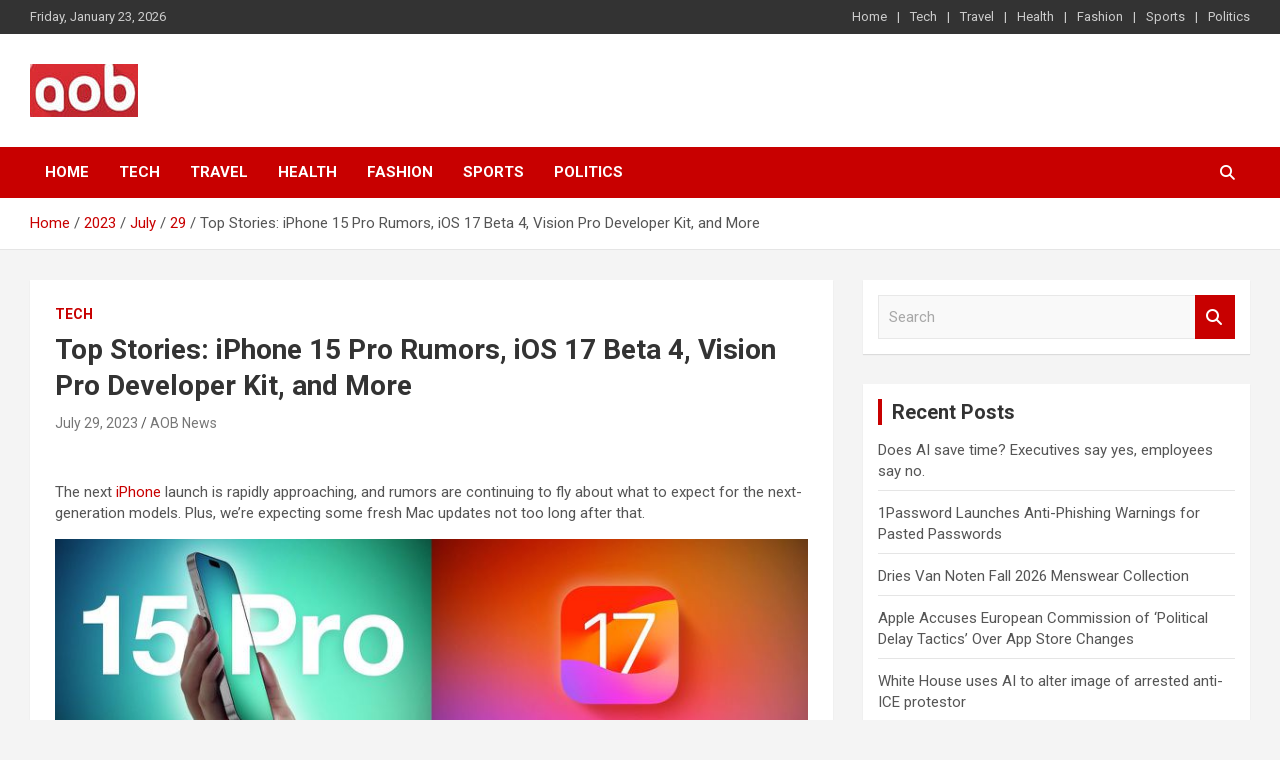

--- FILE ---
content_type: text/html; charset=UTF-8
request_url: https://www.aob-news.com/2023/07/29/top-stories-iphone-15-pro-rumors-ios-17-beta-4-vision-pro-developer-kit-and-more/
body_size: 14089
content:
 <!doctype html>
<html lang="en-US" prefix="og: https://ogp.me/ns#">
<head>
	<meta charset="UTF-8">
	<meta name="viewport" content="width=device-width, initial-scale=1, shrink-to-fit=no">
	<link rel="profile" href="https://gmpg.org/xfn/11">

	
<!-- Search Engine Optimization by Rank Math - https://rankmath.com/ -->
<title>Top Stories: iPhone 15 Pro Rumors, iOS 17 Beta 4, Vision Pro Developer Kit, and More - AOB News</title>
<meta name="description" content="The next iPhone launch is rapidly approaching, and rumors are continuing to fly about what to expect for the next-generation models. Plus, we&#039;re expecting"/>
<meta name="robots" content="follow, index, max-snippet:-1, max-video-preview:-1, max-image-preview:large"/>
<link rel="canonical" href="https://www.aob-news.com/2023/07/29/top-stories-iphone-15-pro-rumors-ios-17-beta-4-vision-pro-developer-kit-and-more/" />
<meta property="og:locale" content="en_US" />
<meta property="og:type" content="article" />
<meta property="og:title" content="Top Stories: iPhone 15 Pro Rumors, iOS 17 Beta 4, Vision Pro Developer Kit, and More - AOB News" />
<meta property="og:description" content="The next iPhone launch is rapidly approaching, and rumors are continuing to fly about what to expect for the next-generation models. Plus, we&#039;re expecting" />
<meta property="og:url" content="https://www.aob-news.com/2023/07/29/top-stories-iphone-15-pro-rumors-ios-17-beta-4-vision-pro-developer-kit-and-more/" />
<meta property="og:site_name" content="AOB News" />
<meta property="article:section" content="Tech" />
<meta property="og:image" content="https://www.aob-news.com/wp-content/uploads/2023/07/top-stories-29jul2023.jpg" />
<meta property="og:image:secure_url" content="https://www.aob-news.com/wp-content/uploads/2023/07/top-stories-29jul2023.jpg" />
<meta property="og:image:width" content="1600" />
<meta property="og:image:height" content="900" />
<meta property="og:image:alt" content="Top Stories: iPhone 15 Pro Rumors, iOS 17 Beta 4, Vision Pro Developer Kit, and More" />
<meta property="og:image:type" content="image/jpeg" />
<meta name="twitter:card" content="summary_large_image" />
<meta name="twitter:title" content="Top Stories: iPhone 15 Pro Rumors, iOS 17 Beta 4, Vision Pro Developer Kit, and More - AOB News" />
<meta name="twitter:description" content="The next iPhone launch is rapidly approaching, and rumors are continuing to fly about what to expect for the next-generation models. Plus, we&#039;re expecting" />
<meta name="twitter:image" content="https://www.aob-news.com/wp-content/uploads/2023/07/top-stories-29jul2023.jpg" />
<meta name="twitter:label1" content="Written by" />
<meta name="twitter:data1" content="AOB News" />
<meta name="twitter:label2" content="Time to read" />
<meta name="twitter:data2" content="3 minutes" />
<!-- /Rank Math WordPress SEO plugin -->

<link rel='dns-prefetch' href='//fonts.googleapis.com' />
<link rel='dns-prefetch' href='//www.googletagmanager.com' />
<link rel="alternate" type="application/rss+xml" title="AOB News &raquo; Feed" href="https://www.aob-news.com/feed/" />
<link rel="alternate" title="oEmbed (JSON)" type="application/json+oembed" href="https://www.aob-news.com/wp-json/oembed/1.0/embed?url=https%3A%2F%2Fwww.aob-news.com%2F2023%2F07%2F29%2Ftop-stories-iphone-15-pro-rumors-ios-17-beta-4-vision-pro-developer-kit-and-more%2F" />
<link rel="alternate" title="oEmbed (XML)" type="text/xml+oembed" href="https://www.aob-news.com/wp-json/oembed/1.0/embed?url=https%3A%2F%2Fwww.aob-news.com%2F2023%2F07%2F29%2Ftop-stories-iphone-15-pro-rumors-ios-17-beta-4-vision-pro-developer-kit-and-more%2F&#038;format=xml" />
<style id='wp-img-auto-sizes-contain-inline-css' type='text/css'>
img:is([sizes=auto i],[sizes^="auto," i]){contain-intrinsic-size:3000px 1500px}
/*# sourceURL=wp-img-auto-sizes-contain-inline-css */
</style>
<style id='wp-emoji-styles-inline-css' type='text/css'>

	img.wp-smiley, img.emoji {
		display: inline !important;
		border: none !important;
		box-shadow: none !important;
		height: 1em !important;
		width: 1em !important;
		margin: 0 0.07em !important;
		vertical-align: -0.1em !important;
		background: none !important;
		padding: 0 !important;
	}
/*# sourceURL=wp-emoji-styles-inline-css */
</style>
<style id='wp-block-library-inline-css' type='text/css'>
:root{--wp-block-synced-color:#7a00df;--wp-block-synced-color--rgb:122,0,223;--wp-bound-block-color:var(--wp-block-synced-color);--wp-editor-canvas-background:#ddd;--wp-admin-theme-color:#007cba;--wp-admin-theme-color--rgb:0,124,186;--wp-admin-theme-color-darker-10:#006ba1;--wp-admin-theme-color-darker-10--rgb:0,107,160.5;--wp-admin-theme-color-darker-20:#005a87;--wp-admin-theme-color-darker-20--rgb:0,90,135;--wp-admin-border-width-focus:2px}@media (min-resolution:192dpi){:root{--wp-admin-border-width-focus:1.5px}}.wp-element-button{cursor:pointer}:root .has-very-light-gray-background-color{background-color:#eee}:root .has-very-dark-gray-background-color{background-color:#313131}:root .has-very-light-gray-color{color:#eee}:root .has-very-dark-gray-color{color:#313131}:root .has-vivid-green-cyan-to-vivid-cyan-blue-gradient-background{background:linear-gradient(135deg,#00d084,#0693e3)}:root .has-purple-crush-gradient-background{background:linear-gradient(135deg,#34e2e4,#4721fb 50%,#ab1dfe)}:root .has-hazy-dawn-gradient-background{background:linear-gradient(135deg,#faaca8,#dad0ec)}:root .has-subdued-olive-gradient-background{background:linear-gradient(135deg,#fafae1,#67a671)}:root .has-atomic-cream-gradient-background{background:linear-gradient(135deg,#fdd79a,#004a59)}:root .has-nightshade-gradient-background{background:linear-gradient(135deg,#330968,#31cdcf)}:root .has-midnight-gradient-background{background:linear-gradient(135deg,#020381,#2874fc)}:root{--wp--preset--font-size--normal:16px;--wp--preset--font-size--huge:42px}.has-regular-font-size{font-size:1em}.has-larger-font-size{font-size:2.625em}.has-normal-font-size{font-size:var(--wp--preset--font-size--normal)}.has-huge-font-size{font-size:var(--wp--preset--font-size--huge)}.has-text-align-center{text-align:center}.has-text-align-left{text-align:left}.has-text-align-right{text-align:right}.has-fit-text{white-space:nowrap!important}#end-resizable-editor-section{display:none}.aligncenter{clear:both}.items-justified-left{justify-content:flex-start}.items-justified-center{justify-content:center}.items-justified-right{justify-content:flex-end}.items-justified-space-between{justify-content:space-between}.screen-reader-text{border:0;clip-path:inset(50%);height:1px;margin:-1px;overflow:hidden;padding:0;position:absolute;width:1px;word-wrap:normal!important}.screen-reader-text:focus{background-color:#ddd;clip-path:none;color:#444;display:block;font-size:1em;height:auto;left:5px;line-height:normal;padding:15px 23px 14px;text-decoration:none;top:5px;width:auto;z-index:100000}html :where(.has-border-color){border-style:solid}html :where([style*=border-top-color]){border-top-style:solid}html :where([style*=border-right-color]){border-right-style:solid}html :where([style*=border-bottom-color]){border-bottom-style:solid}html :where([style*=border-left-color]){border-left-style:solid}html :where([style*=border-width]){border-style:solid}html :where([style*=border-top-width]){border-top-style:solid}html :where([style*=border-right-width]){border-right-style:solid}html :where([style*=border-bottom-width]){border-bottom-style:solid}html :where([style*=border-left-width]){border-left-style:solid}html :where(img[class*=wp-image-]){height:auto;max-width:100%}:where(figure){margin:0 0 1em}html :where(.is-position-sticky){--wp-admin--admin-bar--position-offset:var(--wp-admin--admin-bar--height,0px)}@media screen and (max-width:600px){html :where(.is-position-sticky){--wp-admin--admin-bar--position-offset:0px}}

/*# sourceURL=wp-block-library-inline-css */
</style><style id='global-styles-inline-css' type='text/css'>
:root{--wp--preset--aspect-ratio--square: 1;--wp--preset--aspect-ratio--4-3: 4/3;--wp--preset--aspect-ratio--3-4: 3/4;--wp--preset--aspect-ratio--3-2: 3/2;--wp--preset--aspect-ratio--2-3: 2/3;--wp--preset--aspect-ratio--16-9: 16/9;--wp--preset--aspect-ratio--9-16: 9/16;--wp--preset--color--black: #000000;--wp--preset--color--cyan-bluish-gray: #abb8c3;--wp--preset--color--white: #ffffff;--wp--preset--color--pale-pink: #f78da7;--wp--preset--color--vivid-red: #cf2e2e;--wp--preset--color--luminous-vivid-orange: #ff6900;--wp--preset--color--luminous-vivid-amber: #fcb900;--wp--preset--color--light-green-cyan: #7bdcb5;--wp--preset--color--vivid-green-cyan: #00d084;--wp--preset--color--pale-cyan-blue: #8ed1fc;--wp--preset--color--vivid-cyan-blue: #0693e3;--wp--preset--color--vivid-purple: #9b51e0;--wp--preset--gradient--vivid-cyan-blue-to-vivid-purple: linear-gradient(135deg,rgb(6,147,227) 0%,rgb(155,81,224) 100%);--wp--preset--gradient--light-green-cyan-to-vivid-green-cyan: linear-gradient(135deg,rgb(122,220,180) 0%,rgb(0,208,130) 100%);--wp--preset--gradient--luminous-vivid-amber-to-luminous-vivid-orange: linear-gradient(135deg,rgb(252,185,0) 0%,rgb(255,105,0) 100%);--wp--preset--gradient--luminous-vivid-orange-to-vivid-red: linear-gradient(135deg,rgb(255,105,0) 0%,rgb(207,46,46) 100%);--wp--preset--gradient--very-light-gray-to-cyan-bluish-gray: linear-gradient(135deg,rgb(238,238,238) 0%,rgb(169,184,195) 100%);--wp--preset--gradient--cool-to-warm-spectrum: linear-gradient(135deg,rgb(74,234,220) 0%,rgb(151,120,209) 20%,rgb(207,42,186) 40%,rgb(238,44,130) 60%,rgb(251,105,98) 80%,rgb(254,248,76) 100%);--wp--preset--gradient--blush-light-purple: linear-gradient(135deg,rgb(255,206,236) 0%,rgb(152,150,240) 100%);--wp--preset--gradient--blush-bordeaux: linear-gradient(135deg,rgb(254,205,165) 0%,rgb(254,45,45) 50%,rgb(107,0,62) 100%);--wp--preset--gradient--luminous-dusk: linear-gradient(135deg,rgb(255,203,112) 0%,rgb(199,81,192) 50%,rgb(65,88,208) 100%);--wp--preset--gradient--pale-ocean: linear-gradient(135deg,rgb(255,245,203) 0%,rgb(182,227,212) 50%,rgb(51,167,181) 100%);--wp--preset--gradient--electric-grass: linear-gradient(135deg,rgb(202,248,128) 0%,rgb(113,206,126) 100%);--wp--preset--gradient--midnight: linear-gradient(135deg,rgb(2,3,129) 0%,rgb(40,116,252) 100%);--wp--preset--font-size--small: 13px;--wp--preset--font-size--medium: 20px;--wp--preset--font-size--large: 36px;--wp--preset--font-size--x-large: 42px;--wp--preset--spacing--20: 0.44rem;--wp--preset--spacing--30: 0.67rem;--wp--preset--spacing--40: 1rem;--wp--preset--spacing--50: 1.5rem;--wp--preset--spacing--60: 2.25rem;--wp--preset--spacing--70: 3.38rem;--wp--preset--spacing--80: 5.06rem;--wp--preset--shadow--natural: 6px 6px 9px rgba(0, 0, 0, 0.2);--wp--preset--shadow--deep: 12px 12px 50px rgba(0, 0, 0, 0.4);--wp--preset--shadow--sharp: 6px 6px 0px rgba(0, 0, 0, 0.2);--wp--preset--shadow--outlined: 6px 6px 0px -3px rgb(255, 255, 255), 6px 6px rgb(0, 0, 0);--wp--preset--shadow--crisp: 6px 6px 0px rgb(0, 0, 0);}:where(.is-layout-flex){gap: 0.5em;}:where(.is-layout-grid){gap: 0.5em;}body .is-layout-flex{display: flex;}.is-layout-flex{flex-wrap: wrap;align-items: center;}.is-layout-flex > :is(*, div){margin: 0;}body .is-layout-grid{display: grid;}.is-layout-grid > :is(*, div){margin: 0;}:where(.wp-block-columns.is-layout-flex){gap: 2em;}:where(.wp-block-columns.is-layout-grid){gap: 2em;}:where(.wp-block-post-template.is-layout-flex){gap: 1.25em;}:where(.wp-block-post-template.is-layout-grid){gap: 1.25em;}.has-black-color{color: var(--wp--preset--color--black) !important;}.has-cyan-bluish-gray-color{color: var(--wp--preset--color--cyan-bluish-gray) !important;}.has-white-color{color: var(--wp--preset--color--white) !important;}.has-pale-pink-color{color: var(--wp--preset--color--pale-pink) !important;}.has-vivid-red-color{color: var(--wp--preset--color--vivid-red) !important;}.has-luminous-vivid-orange-color{color: var(--wp--preset--color--luminous-vivid-orange) !important;}.has-luminous-vivid-amber-color{color: var(--wp--preset--color--luminous-vivid-amber) !important;}.has-light-green-cyan-color{color: var(--wp--preset--color--light-green-cyan) !important;}.has-vivid-green-cyan-color{color: var(--wp--preset--color--vivid-green-cyan) !important;}.has-pale-cyan-blue-color{color: var(--wp--preset--color--pale-cyan-blue) !important;}.has-vivid-cyan-blue-color{color: var(--wp--preset--color--vivid-cyan-blue) !important;}.has-vivid-purple-color{color: var(--wp--preset--color--vivid-purple) !important;}.has-black-background-color{background-color: var(--wp--preset--color--black) !important;}.has-cyan-bluish-gray-background-color{background-color: var(--wp--preset--color--cyan-bluish-gray) !important;}.has-white-background-color{background-color: var(--wp--preset--color--white) !important;}.has-pale-pink-background-color{background-color: var(--wp--preset--color--pale-pink) !important;}.has-vivid-red-background-color{background-color: var(--wp--preset--color--vivid-red) !important;}.has-luminous-vivid-orange-background-color{background-color: var(--wp--preset--color--luminous-vivid-orange) !important;}.has-luminous-vivid-amber-background-color{background-color: var(--wp--preset--color--luminous-vivid-amber) !important;}.has-light-green-cyan-background-color{background-color: var(--wp--preset--color--light-green-cyan) !important;}.has-vivid-green-cyan-background-color{background-color: var(--wp--preset--color--vivid-green-cyan) !important;}.has-pale-cyan-blue-background-color{background-color: var(--wp--preset--color--pale-cyan-blue) !important;}.has-vivid-cyan-blue-background-color{background-color: var(--wp--preset--color--vivid-cyan-blue) !important;}.has-vivid-purple-background-color{background-color: var(--wp--preset--color--vivid-purple) !important;}.has-black-border-color{border-color: var(--wp--preset--color--black) !important;}.has-cyan-bluish-gray-border-color{border-color: var(--wp--preset--color--cyan-bluish-gray) !important;}.has-white-border-color{border-color: var(--wp--preset--color--white) !important;}.has-pale-pink-border-color{border-color: var(--wp--preset--color--pale-pink) !important;}.has-vivid-red-border-color{border-color: var(--wp--preset--color--vivid-red) !important;}.has-luminous-vivid-orange-border-color{border-color: var(--wp--preset--color--luminous-vivid-orange) !important;}.has-luminous-vivid-amber-border-color{border-color: var(--wp--preset--color--luminous-vivid-amber) !important;}.has-light-green-cyan-border-color{border-color: var(--wp--preset--color--light-green-cyan) !important;}.has-vivid-green-cyan-border-color{border-color: var(--wp--preset--color--vivid-green-cyan) !important;}.has-pale-cyan-blue-border-color{border-color: var(--wp--preset--color--pale-cyan-blue) !important;}.has-vivid-cyan-blue-border-color{border-color: var(--wp--preset--color--vivid-cyan-blue) !important;}.has-vivid-purple-border-color{border-color: var(--wp--preset--color--vivid-purple) !important;}.has-vivid-cyan-blue-to-vivid-purple-gradient-background{background: var(--wp--preset--gradient--vivid-cyan-blue-to-vivid-purple) !important;}.has-light-green-cyan-to-vivid-green-cyan-gradient-background{background: var(--wp--preset--gradient--light-green-cyan-to-vivid-green-cyan) !important;}.has-luminous-vivid-amber-to-luminous-vivid-orange-gradient-background{background: var(--wp--preset--gradient--luminous-vivid-amber-to-luminous-vivid-orange) !important;}.has-luminous-vivid-orange-to-vivid-red-gradient-background{background: var(--wp--preset--gradient--luminous-vivid-orange-to-vivid-red) !important;}.has-very-light-gray-to-cyan-bluish-gray-gradient-background{background: var(--wp--preset--gradient--very-light-gray-to-cyan-bluish-gray) !important;}.has-cool-to-warm-spectrum-gradient-background{background: var(--wp--preset--gradient--cool-to-warm-spectrum) !important;}.has-blush-light-purple-gradient-background{background: var(--wp--preset--gradient--blush-light-purple) !important;}.has-blush-bordeaux-gradient-background{background: var(--wp--preset--gradient--blush-bordeaux) !important;}.has-luminous-dusk-gradient-background{background: var(--wp--preset--gradient--luminous-dusk) !important;}.has-pale-ocean-gradient-background{background: var(--wp--preset--gradient--pale-ocean) !important;}.has-electric-grass-gradient-background{background: var(--wp--preset--gradient--electric-grass) !important;}.has-midnight-gradient-background{background: var(--wp--preset--gradient--midnight) !important;}.has-small-font-size{font-size: var(--wp--preset--font-size--small) !important;}.has-medium-font-size{font-size: var(--wp--preset--font-size--medium) !important;}.has-large-font-size{font-size: var(--wp--preset--font-size--large) !important;}.has-x-large-font-size{font-size: var(--wp--preset--font-size--x-large) !important;}
/*# sourceURL=global-styles-inline-css */
</style>

<style id='classic-theme-styles-inline-css' type='text/css'>
/*! This file is auto-generated */
.wp-block-button__link{color:#fff;background-color:#32373c;border-radius:9999px;box-shadow:none;text-decoration:none;padding:calc(.667em + 2px) calc(1.333em + 2px);font-size:1.125em}.wp-block-file__button{background:#32373c;color:#fff;text-decoration:none}
/*# sourceURL=/wp-includes/css/classic-themes.min.css */
</style>
<link rel='stylesheet' id='wp_automatic_gallery_style-css' href='https://www.aob-news.com/wp-content/plugins/wp-automatic/css/wp-automatic.css?ver=1.0.0' type='text/css' media='all' />
<link rel='stylesheet' id='bootstrap-style-css' href='https://www.aob-news.com/wp-content/themes/newscard-pro/assets/library/bootstrap/css/bootstrap.min.css?ver=4.0.0' type='text/css' media='all' />
<link rel='stylesheet' id='font-awesome-style-css' href='https://www.aob-news.com/wp-content/themes/newscard-pro/assets/library/font-awesome/css/all.min.css?ver=6.9' type='text/css' media='all' />
<link rel='stylesheet' id='newscard-google-fonts-css' href='//fonts.googleapis.com/css?family=Roboto%3A300%2C300i%2C400%2C400i%2C500%2C500i%2C700%2C700i&#038;ver=6.9' type='text/css' media='all' />
<link rel='stylesheet' id='owl-carousel-css' href='https://www.aob-news.com/wp-content/themes/newscard-pro/assets/library/owl-carousel/owl.carousel.min.css?ver=2.3.4' type='text/css' media='all' />
<link rel='stylesheet' id='newscard-style-css' href='https://www.aob-news.com/wp-content/themes/newscard-pro/style.css?ver=6.9' type='text/css' media='all' />
<script type="text/javascript" src="https://www.aob-news.com/wp-includes/js/jquery/jquery.min.js?ver=3.7.1" id="jquery-core-js"></script>
<script type="text/javascript" src="https://www.aob-news.com/wp-includes/js/jquery/jquery-migrate.min.js?ver=3.4.1" id="jquery-migrate-js"></script>
<script type="text/javascript" src="https://www.aob-news.com/wp-content/plugins/wp-automatic/js/main-front.js?ver=6.9" id="wp_automatic_gallery-js"></script>
<script></script><link rel="https://api.w.org/" href="https://www.aob-news.com/wp-json/" /><link rel="alternate" title="JSON" type="application/json" href="https://www.aob-news.com/wp-json/wp/v2/posts/78857" /><link rel="EditURI" type="application/rsd+xml" title="RSD" href="https://www.aob-news.com/xmlrpc.php?rsd" />
<meta name="generator" content="WordPress 6.9" />
<link rel='shortlink' href='https://www.aob-news.com/?p=78857' />
<meta name="generator" content="Site Kit by Google 1.168.0" />
	<style type="text/css">
				@media (min-width: 768px) {
				}
			</style>

<meta name="generator" content="Powered by WPBakery Page Builder - drag and drop page builder for WordPress."/>
		<style type="text/css">
					.site-title,
			.site-description {
				position: absolute;
				clip: rect(1px, 1px, 1px, 1px);
			}
				</style>
		<link rel="icon" href="https://www.aob-news.com/wp-content/uploads/2022/02/cropped-aobnews-1-32x32.jpg" sizes="32x32" />
<link rel="icon" href="https://www.aob-news.com/wp-content/uploads/2022/02/cropped-aobnews-1-192x192.jpg" sizes="192x192" />
<link rel="apple-touch-icon" href="https://www.aob-news.com/wp-content/uploads/2022/02/cropped-aobnews-1-180x180.jpg" />
<meta name="msapplication-TileImage" content="https://www.aob-news.com/wp-content/uploads/2022/02/cropped-aobnews-1-270x270.jpg" />
<noscript><style> .wpb_animate_when_almost_visible { opacity: 1; }</style></noscript></head>

<body class="wp-singular post-template-default single single-post postid-78857 single-format-standard wp-custom-logo wp-theme-newscard-pro theme-body group-blog wpb-js-composer js-comp-ver-8.5 vc_responsive">

<div id="page" class="site">
	<a class="skip-link screen-reader-text" href="#content">Skip to content</a>
	
	<header id="masthead" class="site-header">
					<div class="info-bar infobar-links-on">
				<div class="container">
					<div class="row gutter-10">
						<div class="col col-sm contact-section">
							<div class="date">
								<ul><li>Friday, January 23, 2026</li></ul>
							</div>
						</div><!-- .contact-section -->

													<div class="col-md-auto infobar-links order-lg-2">
								<button class="infobar-links-menu-toggle">Responsive Menu</button>
								<ul class="clearfix"><li id="menu-item-431" class="menu-item menu-item-type-custom menu-item-object-custom menu-item-home menu-item-431"><a href="https://www.aob-news.com">Home</a></li>
<li id="menu-item-16" class="menu-item menu-item-type-taxonomy menu-item-object-category current-post-ancestor current-menu-parent current-post-parent menu-item-16"><a href="https://www.aob-news.com/category/tech/">Tech</a></li>
<li id="menu-item-17" class="menu-item menu-item-type-taxonomy menu-item-object-category menu-item-17"><a href="https://www.aob-news.com/category/travel/">Travel</a></li>
<li id="menu-item-14" class="menu-item menu-item-type-taxonomy menu-item-object-category menu-item-14"><a href="https://www.aob-news.com/category/health/">Health</a></li>
<li id="menu-item-13" class="menu-item menu-item-type-taxonomy menu-item-object-category menu-item-13"><a href="https://www.aob-news.com/category/fashion/">Fashion</a></li>
<li id="menu-item-15" class="menu-item menu-item-type-taxonomy menu-item-object-category menu-item-15"><a href="https://www.aob-news.com/category/sports/">Sports</a></li>
<li id="menu-item-213" class="menu-item menu-item-type-taxonomy menu-item-object-category menu-item-213"><a href="https://www.aob-news.com/category/politics/">Politics</a></li>
</ul>							</div><!-- .infobar-links -->
											</div><!-- .row -->
          		</div><!-- .container -->
        	</div><!-- .infobar -->
        		<nav class="navbar navbar-expand-lg d-block">
			<div class="navbar-head" >
				<div class="container">
					<div class="row navbar-head-row align-items-center">
						<div class="col-lg-4">
							<div class="site-branding navbar-brand">
								<a href="https://www.aob-news.com/" class="custom-logo-link" rel="home"><img width="108" height="53" src="https://www.aob-news.com/wp-content/uploads/2022/02/cropped-aobnews.jpg" class="custom-logo" alt="AOB News" decoding="async" /></a>									<h2 class="site-title"><a href="https://www.aob-news.com/" rel="home">AOB News</a></h2>
																	<p class="site-description">Your Voice</p>
															</div><!-- .site-branding .navbar-brand -->
						</div>
											</div><!-- .row -->
				</div><!-- .container -->
			</div><!-- .navbar-head -->
			<div class="navigation-bar" id="sticky-navigation-bar">
				<div class="navigation-bar-top">
					<div class="container">
						<button class="navbar-toggler menu-toggle" type="button" data-toggle="collapse" data-target="#navbarCollapse" aria-controls="navbarCollapse" aria-expanded="false" aria-label="Toggle navigation"></button>
						<span class="search-toggle"></span>
					</div><!-- .container -->
					<div class="search-bar">
						<div class="container">
							<div class="search-block off">
								<form action="https://www.aob-news.com/" method="get" class="search-form">
	<label class="assistive-text"> Search </label>
	<div class="input-group">
		<input type="search" value="" placeholder="Search" class="form-control s" name="s">
		<div class="input-group-prepend">
			<button class="btn btn-theme">Search</button>
		</div>
	</div>
</form><!-- .search-form -->
							</div><!-- .search-box -->
						</div><!-- .container -->
					</div><!-- .search-bar -->
				</div><!-- .navigation-bar-top -->
				<div class="navbar-main">
					<div class="container">
						<div class="collapse navbar-collapse" id="navbarCollapse">
							<div id="site-navigation" class="main-navigation nav-uppercase" role="navigation">
								<ul class="nav-menu navbar-nav d-lg-block"><li class="menu-item menu-item-type-custom menu-item-object-custom menu-item-home menu-item-431"><a href="https://www.aob-news.com">Home</a></li>
<li class="menu-item menu-item-type-taxonomy menu-item-object-category current-post-ancestor current-menu-parent current-post-parent menu-item-16"><a href="https://www.aob-news.com/category/tech/">Tech</a></li>
<li class="menu-item menu-item-type-taxonomy menu-item-object-category menu-item-17"><a href="https://www.aob-news.com/category/travel/">Travel</a></li>
<li class="menu-item menu-item-type-taxonomy menu-item-object-category menu-item-14"><a href="https://www.aob-news.com/category/health/">Health</a></li>
<li class="menu-item menu-item-type-taxonomy menu-item-object-category menu-item-13"><a href="https://www.aob-news.com/category/fashion/">Fashion</a></li>
<li class="menu-item menu-item-type-taxonomy menu-item-object-category menu-item-15"><a href="https://www.aob-news.com/category/sports/">Sports</a></li>
<li class="menu-item menu-item-type-taxonomy menu-item-object-category menu-item-213"><a href="https://www.aob-news.com/category/politics/">Politics</a></li>
</ul>							</div><!-- #site-navigation .main-navigation -->
						</div><!-- .navbar-collapse -->
						<div class="nav-search">
							<span class="search-toggle"></span>
						</div><!-- .nav-search -->
					</div><!-- .container -->
				</div><!-- .navbar-main -->
			</div><!-- .navigation-bar -->
		</nav><!-- .navbar -->

		
		
					<div id="breadcrumb">
				<div class="container">
					<div role="navigation" aria-label="Breadcrumbs" class="breadcrumb-trail breadcrumbs" itemprop="breadcrumb"><ul class="trail-items" itemscope itemtype="http://schema.org/BreadcrumbList"><meta name="numberOfItems" content="5" /><meta name="itemListOrder" content="Ascending" /><li itemprop="itemListElement" itemscope itemtype="http://schema.org/ListItem" class="trail-item trail-begin"><a href="https://www.aob-news.com/" rel="home" itemprop="item"><span itemprop="name">Home</span></a><meta itemprop="position" content="1" /></li><li itemprop="itemListElement" itemscope itemtype="http://schema.org/ListItem" class="trail-item"><a href="https://www.aob-news.com/2023/" itemprop="item"><span itemprop="name">2023</span></a><meta itemprop="position" content="2" /></li><li itemprop="itemListElement" itemscope itemtype="http://schema.org/ListItem" class="trail-item"><a href="https://www.aob-news.com/2023/07/" itemprop="item"><span itemprop="name">July</span></a><meta itemprop="position" content="3" /></li><li itemprop="itemListElement" itemscope itemtype="http://schema.org/ListItem" class="trail-item"><a href="https://www.aob-news.com/2023/07/29/" itemprop="item"><span itemprop="name">29</span></a><meta itemprop="position" content="4" /></li><li itemprop="itemListElement" itemscope itemtype="http://schema.org/ListItem" class="trail-item trail-end"><span itemprop="name">Top Stories: iPhone 15 Pro Rumors, iOS 17 Beta 4, Vision Pro Developer Kit, and More</span><meta itemprop="position" content="5" /></li></ul></div>				</div>
			</div><!-- .breadcrumb -->
			</header><!-- #masthead -->
	<div id="content" class="site-content">
	<div class="container">
		<div class="row justify-content-center site-content-row">
			<div id="primary" class="content-area col-lg-8">
				<main id="main" class="site-main">

						<div class="post-78857 post type-post status-publish format-standard has-post-thumbnail hentry category-tech">

		
				<div class="entry-meta category-meta">
					<div class="cat-links">
				<a class="cat-links-9" href="https://www.aob-news.com/category/tech/">Tech</a>
			</div>
				</div><!-- .entry-meta -->

			
					<header class="entry-header">
				<h1 class="entry-title">Top Stories: iPhone 15 Pro Rumors, iOS 17 Beta 4, Vision Pro Developer Kit, and More</h1>
									<div class="entry-meta">
						<div class="date"><a href="https://www.aob-news.com/2023/07/29/top-stories-iphone-15-pro-rumors-ios-17-beta-4-vision-pro-developer-kit-and-more/" title="Top Stories: iPhone 15 Pro Rumors, iOS 17 Beta 4, Vision Pro Developer Kit, and More">July 29, 2023</a> </div> <div class="by-author vcard author"><a href="https://www.aob-news.com/author/aobnewscadmin/">AOB News</a> </div>											</div><!-- .entry-meta -->
								</header>
		
			<div class="entry-content">
				<p> <br />
</p>
<div data-io-article-url="/2023/07/29/top-stories-iphone-15-pro-rumors-ios-17-beta-4/">
<p>The next <a href="https://www.macrumors.com/guide/iphone/" target="_blank" rel="noopener">iPhone</a> launch is rapidly approaching, and rumors are continuing to fly about what to expect for the next-generation models. Plus, we&#8217;re expecting some fresh Mac updates not too long after that.</p>
<p><img fetchpriority="high" decoding="async" src="https://images.macrumors.com/t/SB8yJa2g-H65_1ezjMhFJvOp7wA=/400x0/article-new/2023/07/top-stories-29jul2023.jpg?lossy" srcset="https://images.macrumors.com/t/SB8yJa2g-H65_1ezjMhFJvOp7wA=/400x0/article-new/2023/07/top-stories-29jul2023.jpg?lossy 400w,https://images.macrumors.com/t/it-nvHfFJG7pphRsBJ4yU2H6NG8=/800x0/article-new/2023/07/top-stories-29jul2023.jpg?lossy 800w,https://images.macrumors.com/t/S4gnDhjnvgPdefsKKNAHQh5KXn0=/1600x0/article-new/2023/07/top-stories-29jul2023.jpg 1600w,https://images.macrumors.com/t/deA5usiRSyO5s7gARyPwn01EQIA=/2500x0/filters:no_upscale()/article-new/2023/07/top-stories-29jul2023.jpg 2500w" sizes="(max-width: 900px) 100vw, 697px" alt="top stories 29jul2023" width="1600" height="900" class="aligncenter size-full wp-image-904751"/><br />This week also saw the fourth betas of <a href="https://www.macrumors.com/roundup/ios-17/" target="_blank" rel="noopener">iOS 17</a> and related operating system updates as Apple works toward an official release alongside the new iPhones in September, while developers will soon be able to get their hands on Vision Pro headsets to help them design their apps, so read on for all the details on the biggest stories from the past week!</p>
<h2>iPhone 15 Pro Action Button Options Potentially Revealed</h2>
<p>Following in the footsteps of the <a href="https://www.macrumors.com/roundup/apple-watch-ultra/" target="_blank" rel="noopener">Apple Watch Ultra</a>, <a href="https://www.macrumors.com/roundup/iphone-15-pro/" target="_blank" rel="noopener">iPhone 15 Pro</a> models are <a href="https://www.macrumors.com/2023/04/26/iphone-15-pro-action-button-cads/" target="_blank" rel="noopener">rumored to feature a customizable Action button</a> that can be assigned to various system functions.</p>
<p><img decoding="async" alt="iPhone 15 Pro Two Volume Buttons and Titanium Feature Blue Green" width="2500" height="1406" class="aligncenter size-full wp-image-902907 lazyload" src="https://images.macrumors.com/t/jsHbvFam6JuC3GSLR68nvI9TrV4=/400x0/article-new/2023/07/iPhone-15-Pro-Two-Volume-Buttons-and-Titanium-Feature-Blue-Green.jpg?lossy" srcset="https://images.macrumors.com/t/jsHbvFam6JuC3GSLR68nvI9TrV4=/400x0/article-new/2023/07/iPhone-15-Pro-Two-Volume-Buttons-and-Titanium-Feature-Blue-Green.jpg?lossy 400w,https://images.macrumors.com/t/vYR2yMvnlK6C1ak-KTktoif4KjQ=/800x0/article-new/2023/07/iPhone-15-Pro-Two-Volume-Buttons-and-Titanium-Feature-Blue-Green.jpg?lossy 800w,https://images.macrumors.com/t/451SisqQOYhpjWmD3EYagKx3MEI=/1600x0/article-new/2023/07/iPhone-15-Pro-Two-Volume-Buttons-and-Titanium-Feature-Blue-Green.jpg 1600w,https://images.macrumors.com/t/S1tjbu8ZMup-pdnHqrhWa5qdX0I=/2500x0/filters:no_upscale()/article-new/2023/07/iPhone-15-Pro-Two-Volume-Buttons-and-Titanium-Feature-Blue-Green.jpg 2500w" data-sizes="auto" loading="lazy"/><noscript><img decoding="async" src="https://images.macrumors.com/t/jsHbvFam6JuC3GSLR68nvI9TrV4=/400x0/article-new/2023/07/iPhone-15-Pro-Two-Volume-Buttons-and-Titanium-Feature-Blue-Green.jpg?lossy" srcset="https://images.macrumors.com/t/jsHbvFam6JuC3GSLR68nvI9TrV4=/400x0/article-new/2023/07/iPhone-15-Pro-Two-Volume-Buttons-and-Titanium-Feature-Blue-Green.jpg?lossy 400w,https://images.macrumors.com/t/vYR2yMvnlK6C1ak-KTktoif4KjQ=/800x0/article-new/2023/07/iPhone-15-Pro-Two-Volume-Buttons-and-Titanium-Feature-Blue-Green.jpg?lossy 800w,https://images.macrumors.com/t/451SisqQOYhpjWmD3EYagKx3MEI=/1600x0/article-new/2023/07/iPhone-15-Pro-Two-Volume-Buttons-and-Titanium-Feature-Blue-Green.jpg 1600w,https://images.macrumors.com/t/S1tjbu8ZMup-pdnHqrhWa5qdX0I=/2500x0/filters:no_upscale()/article-new/2023/07/iPhone-15-Pro-Two-Volume-Buttons-and-Titanium-Feature-Blue-Green.jpg 2500w" sizes="(max-width: 900px) 100vw, 697px" alt="iPhone 15 Pro Two Volume Buttons and Titanium Feature Blue Green" width="2500" height="1406" class="aligncenter size-full wp-image-902907"/></noscript><br />In the fourth beta of <a href="https://www.macrumors.com/roundup/ios-17/" target="_blank" rel="noopener">iOS 17</a> made available to developers this week, <em>MacRumors</em> contributor Steve Moser <a href="https://www.macrumors.com/2023/07/26/ios-17-beta-action-button-iphone-15-pro/" target="_blank" rel="noopener">discovered potential Action button options</a> for the ‌iPhone‌ buried in the code, including Flashlight, Camera, Shortcuts, Voice Memos, and many others.</p>
<p>Apple is expected to unveil the <a href="https://www.macrumors.com/roundup/iphone-15/" target="_blank" rel="noopener">iPhone 15</a> lineup in September, despite a <a href="https://www.macrumors.com/2023/07/20/iphone-15-pro-display-manufacturing-issues/" target="_blank" rel="noopener">manufacturing issue</a> impacting the Pro models.</p>
<h2>Apple Considering Price Hike for iPhone 15 Pro Models</h2>
<p><em>Bloomberg</em>&#8216;s Debby Wu and Takashi Mochizuki this week reported that Apple was <a href="https://www.macrumors.com/2023/07/24/apple-price-hike-iphone-15-pro-models/" target="_blank" rel="noopener">considering raising the prices of the upcoming iPhone 15 Pro models</a>.</p>
<p><img decoding="async" alt="Apple Logo Cash Feature Yellow" width="2676" height="1504" class="aligncenter size-full wp-image-834994 lazyload" src="https://images.macrumors.com/t/BE_p22ZYltwJtGOzbliwxO4xxuE=/400x0/article-new/2022/01/Apple-Logo-Cash-Feature-Yellow.jpg?lossy" srcset="https://images.macrumors.com/t/BE_p22ZYltwJtGOzbliwxO4xxuE=/400x0/article-new/2022/01/Apple-Logo-Cash-Feature-Yellow.jpg?lossy 400w,https://images.macrumors.com/t/vuaUrYeIJiVaDgmumX2t-urxiNY=/800x0/article-new/2022/01/Apple-Logo-Cash-Feature-Yellow.jpg?lossy 800w,https://images.macrumors.com/t/_YEKiAdz-wOV5zjI5QCZaJcCbpw=/1600x0/article-new/2022/01/Apple-Logo-Cash-Feature-Yellow.jpg 1600w,https://images.macrumors.com/t/pPAI0UrVghC9wZ0xa1qYER8oWQA=/2500x0/filters:no_upscale()/article-new/2022/01/Apple-Logo-Cash-Feature-Yellow.jpg 2500w" data-sizes="auto" loading="lazy"/><noscript><img decoding="async" src="https://images.macrumors.com/t/BE_p22ZYltwJtGOzbliwxO4xxuE=/400x0/article-new/2022/01/Apple-Logo-Cash-Feature-Yellow.jpg?lossy" srcset="https://images.macrumors.com/t/BE_p22ZYltwJtGOzbliwxO4xxuE=/400x0/article-new/2022/01/Apple-Logo-Cash-Feature-Yellow.jpg?lossy 400w,https://images.macrumors.com/t/vuaUrYeIJiVaDgmumX2t-urxiNY=/800x0/article-new/2022/01/Apple-Logo-Cash-Feature-Yellow.jpg?lossy 800w,https://images.macrumors.com/t/_YEKiAdz-wOV5zjI5QCZaJcCbpw=/1600x0/article-new/2022/01/Apple-Logo-Cash-Feature-Yellow.jpg 1600w,https://images.macrumors.com/t/pPAI0UrVghC9wZ0xa1qYER8oWQA=/2500x0/filters:no_upscale()/article-new/2022/01/Apple-Logo-Cash-Feature-Yellow.jpg 2500w" sizes="(max-width: 900px) 100vw, 697px" alt="Apple Logo Cash Feature Yellow" width="2676" height="1504" class="aligncenter size-full wp-image-834994"/></noscript><br />In a research note obtained by <em>MacRumors</em>, Barclays analyst Tim Long said that he <a href="https://www.macrumors.com/2023/07/26/iphone-15-pro-max-price-increase-rumor/" target="_blank" rel="noopener">expects the iPhone 15 Pro to cost up to $100 more</a> than the <a href="https://www.macrumors.com/roundup/iphone-14-pro/" target="_blank" rel="noopener">iPhone 14 Pro</a> in the U.S., and the <a href="https://www.macrumors.com/roundup/iphone-15-pro/" target="_blank" rel="noopener">iPhone 15 Pro</a> Max to be $100 to $200 more expensive than the ‌iPhone 14 Pro‌ Max.</p>
<h2>Everything New in iOS 17 Beta 4</h2>
<p>In addition to potential Action button options for the ‌iPhone 15 Pro‌ models, the <a href="https://www.macrumors.com/2023/07/25/apple-seeds-ios-17-beta-4-to-developers/" target="_blank" rel="noopener">fourth beta of iOS 17</a> includes a handful of other small additions and changes for the ‌iPhone‌, so be sure to check out our article rounding up <a href="https://www.macrumors.com/2023/07/26/everything-new-in-ios-17-beta-4/" target="_blank" rel="noopener">everything new in the latest beta</a>.</p>
<p><img decoding="async" alt="General iOS 17 Feature Orange Purple" width="2250" height="1266" class="aligncenter size-full wp-image-898582 lazyload" src="https://images.macrumors.com/t/1x5n5c5RGCQRat4bOf_GR0J0e14=/400x0/article-new/2023/06/General-iOS-17-Feature-Orange-Purple.jpg?lossy" srcset="https://images.macrumors.com/t/1x5n5c5RGCQRat4bOf_GR0J0e14=/400x0/article-new/2023/06/General-iOS-17-Feature-Orange-Purple.jpg?lossy 400w,https://images.macrumors.com/t/gr9g4CbsLMz_zqy7sZCSZmRu-Nk=/800x0/article-new/2023/06/General-iOS-17-Feature-Orange-Purple.jpg?lossy 800w,https://images.macrumors.com/t/PP3p0yjzY6QUNUtwEkqxoh9kfYc=/1600x0/article-new/2023/06/General-iOS-17-Feature-Orange-Purple.jpg 1600w,https://images.macrumors.com/t/QkEQvjYa-9QjqUANpz34d_GJNSk=/2500x0/filters:no_upscale()/article-new/2023/06/General-iOS-17-Feature-Orange-Purple.jpg 2500w" data-sizes="auto" loading="lazy"/><noscript><img loading="lazy" decoding="async" src="https://images.macrumors.com/t/1x5n5c5RGCQRat4bOf_GR0J0e14=/400x0/article-new/2023/06/General-iOS-17-Feature-Orange-Purple.jpg?lossy" srcset="https://images.macrumors.com/t/1x5n5c5RGCQRat4bOf_GR0J0e14=/400x0/article-new/2023/06/General-iOS-17-Feature-Orange-Purple.jpg?lossy 400w,https://images.macrumors.com/t/gr9g4CbsLMz_zqy7sZCSZmRu-Nk=/800x0/article-new/2023/06/General-iOS-17-Feature-Orange-Purple.jpg?lossy 800w,https://images.macrumors.com/t/PP3p0yjzY6QUNUtwEkqxoh9kfYc=/1600x0/article-new/2023/06/General-iOS-17-Feature-Orange-Purple.jpg 1600w,https://images.macrumors.com/t/QkEQvjYa-9QjqUANpz34d_GJNSk=/2500x0/filters:no_upscale()/article-new/2023/06/General-iOS-17-Feature-Orange-Purple.jpg 2500w" sizes="auto, (max-width: 900px) 100vw, 697px" alt="General iOS 17 Feature Orange Purple" width="2250" height="1266" class="aligncenter size-full wp-image-898582"/></noscript><br />‌iOS 17‌ should be released in September alongside new iPhones. In the meantime, Apple has <a href="https://www.macrumors.com/2023/07/24/apple-releases-ios-16-6/" target="_blank" rel="noopener">released iOS 16.6</a> with bug fixes and security improvements.</p>
<h2>iPhone 15 and iPhone 15 Plus Said to Feature 48-Megapixel Camera That Can Capture More Light</h2>
<p>The lower-end ‌iPhone 15‌ and ‌‌iPhone 15‌‌ Plus models launching later this year <a href="https://www.macrumors.com/2023/07/26/kuo-iphone-15-iphone-15-plus-feature-48mp-camera/" target="_blank" rel="noopener">will feature a 48-megapixel rear camera lens with a new stacked sensor design</a> that can capture more light, according to well-connected Apple industry analyst <a href="https://www.macrumors.com/guide/ming-chi-kuo/" target="_blank" rel="noopener">Ming-Chi Kuo</a>.</p>
<p><img decoding="async" alt="iPhone 15 Cyan and Magenta Frosted Back Feature" width="2500" height="1406" class="aligncenter size-full wp-image-892686 lazyload" src="https://images.macrumors.com/t/dlzN_2NfO3mWNrFZRhSs1_i9yWg=/400x0/article-new/2023/04/iPhone-15-Cyan-and-Magenta-Frosted-Back-Feature.jpg?lossy" srcset="https://images.macrumors.com/t/dlzN_2NfO3mWNrFZRhSs1_i9yWg=/400x0/article-new/2023/04/iPhone-15-Cyan-and-Magenta-Frosted-Back-Feature.jpg?lossy 400w,https://images.macrumors.com/t/vdCsaT1YckRIN8aRlRSRQ0ZO20Q=/800x0/article-new/2023/04/iPhone-15-Cyan-and-Magenta-Frosted-Back-Feature.jpg?lossy 800w,https://images.macrumors.com/t/ut965WVHwS-e-kZX3NJKBT6LC-M=/1600x0/article-new/2023/04/iPhone-15-Cyan-and-Magenta-Frosted-Back-Feature.jpg 1600w,https://images.macrumors.com/t/w1CfLqL_Gz44VKsncuraA4OiUHw=/2500x0/filters:no_upscale()/article-new/2023/04/iPhone-15-Cyan-and-Magenta-Frosted-Back-Feature.jpg 2500w" data-sizes="auto" loading="lazy"/><noscript><img loading="lazy" decoding="async" src="https://images.macrumors.com/t/dlzN_2NfO3mWNrFZRhSs1_i9yWg=/400x0/article-new/2023/04/iPhone-15-Cyan-and-Magenta-Frosted-Back-Feature.jpg?lossy" srcset="https://images.macrumors.com/t/dlzN_2NfO3mWNrFZRhSs1_i9yWg=/400x0/article-new/2023/04/iPhone-15-Cyan-and-Magenta-Frosted-Back-Feature.jpg?lossy 400w,https://images.macrumors.com/t/vdCsaT1YckRIN8aRlRSRQ0ZO20Q=/800x0/article-new/2023/04/iPhone-15-Cyan-and-Magenta-Frosted-Back-Feature.jpg?lossy 800w,https://images.macrumors.com/t/ut965WVHwS-e-kZX3NJKBT6LC-M=/1600x0/article-new/2023/04/iPhone-15-Cyan-and-Magenta-Frosted-Back-Feature.jpg 1600w,https://images.macrumors.com/t/w1CfLqL_Gz44VKsncuraA4OiUHw=/2500x0/filters:no_upscale()/article-new/2023/04/iPhone-15-Cyan-and-Magenta-Frosted-Back-Feature.jpg 2500w" sizes="auto, (max-width: 900px) 100vw, 697px" alt="iPhone 15 Cyan and Magenta Frosted Back Feature" width="2500" height="1406" class="aligncenter size-full wp-image-892686"/></noscript><br />A rumor on Weibo claims that the 48-megapixel camera lens on the ‌iPhone 15‌ and ‌iPhone 15‌ Plus <a href="https://www.macrumors.com/2023/07/27/iphone-15-still-to-have-smaller-sensor-than-pros/" target="_blank" rel="noopener">will have a smaller image sensor</a> than on the ‌iPhone 15 Pro‌ models.</p>
<h2>Apple Vision Pro Developer Kits Now Available</h2>
<p>While the <a href="https://www.macrumors.com/roundup/apple-vision-pro/" target="_blank" rel="noopener">Vision Pro</a> does not launch in the U.S. until early next year, Apple is now <a href="https://www.macrumors.com/2023/07/24/apple-vision-pro-developer-kits-now-available/" target="_blank" rel="noopener">allowing developers to apply for a Vision Pro developer kit</a> to build and test out their apps on the AR/VR headset. The kit is free and must be returned to Apple upon request.</p>
<p><img decoding="async" alt="Apple Vision Pro with battery Feature Blue Magenta" width="2500" height="1406" class="aligncenter size-full wp-image-898550 lazyload" src="https://images.macrumors.com/t/AiRCQZCscQbZRG2kXAhwM8feU_Q=/400x0/article-new/2023/06/Apple-Vision-Pro-with-battery-Feature-Blue-Magenta.jpg?lossy" srcset="https://images.macrumors.com/t/AiRCQZCscQbZRG2kXAhwM8feU_Q=/400x0/article-new/2023/06/Apple-Vision-Pro-with-battery-Feature-Blue-Magenta.jpg?lossy 400w,https://images.macrumors.com/t/E9E6RHskOcGOcxSqCoZXtt15rqk=/800x0/article-new/2023/06/Apple-Vision-Pro-with-battery-Feature-Blue-Magenta.jpg?lossy 800w,https://images.macrumors.com/t/quyd5aVMWUuhQn6Wf21GJwoZyTs=/1600x0/article-new/2023/06/Apple-Vision-Pro-with-battery-Feature-Blue-Magenta.jpg 1600w,https://images.macrumors.com/t/q8u--Uc4vBpOIlmqH8RTscbKn2c=/2500x0/filters:no_upscale()/article-new/2023/06/Apple-Vision-Pro-with-battery-Feature-Blue-Magenta.jpg 2500w" data-sizes="auto" loading="lazy"/><noscript><img loading="lazy" decoding="async" src="https://images.macrumors.com/t/AiRCQZCscQbZRG2kXAhwM8feU_Q=/400x0/article-new/2023/06/Apple-Vision-Pro-with-battery-Feature-Blue-Magenta.jpg?lossy" srcset="https://images.macrumors.com/t/AiRCQZCscQbZRG2kXAhwM8feU_Q=/400x0/article-new/2023/06/Apple-Vision-Pro-with-battery-Feature-Blue-Magenta.jpg?lossy 400w,https://images.macrumors.com/t/E9E6RHskOcGOcxSqCoZXtt15rqk=/800x0/article-new/2023/06/Apple-Vision-Pro-with-battery-Feature-Blue-Magenta.jpg?lossy 800w,https://images.macrumors.com/t/quyd5aVMWUuhQn6Wf21GJwoZyTs=/1600x0/article-new/2023/06/Apple-Vision-Pro-with-battery-Feature-Blue-Magenta.jpg 1600w,https://images.macrumors.com/t/q8u--Uc4vBpOIlmqH8RTscbKn2c=/2500x0/filters:no_upscale()/article-new/2023/06/Apple-Vision-Pro-with-battery-Feature-Blue-Magenta.jpg 2500w" sizes="auto, (max-width: 900px) 100vw, 697px" alt="Apple Vision Pro with battery Feature Blue Magenta" width="2500" height="1406" class="aligncenter size-full wp-image-898550"/></noscript><br />Developers can also apply to attend Vision Pro developer labs that will be hosted by Apple in Cupertino, London, Munich, Shanghai, Singapore, and Tokyo.</p>
<h2>Apple Suppliers Reportedly Gearing Up for New Macs Later This Year</h2>
<p>Apple&#8217;s supply chain will be <a href="https://www.macrumors.com/2023/07/27/apple-suppliers-gearing-up-for-new-macs/" target="_blank" rel="noopener">gearing up for the launch of new Mac models later this year</a>, according to Taiwanese publication <em><a href="https://www.macrumors.com/guide/digitimes-com/" target="_blank" rel="noopener">DigiTimes</a></em>.</p>
<p><img decoding="async" alt="apple silicon mac lineup wwdc 2022 feature blue" width="1600" height="900" class="aligncenter size-full wp-image-882438 lazyload" src="https://images.macrumors.com/t/69W_hjVMIh8wT3mmRr3E4J_6zqA=/400x0/article-new/2023/01/apple-silicon-mac-lineup-wwdc-2022-feature-blue.jpg?lossy" srcset="https://images.macrumors.com/t/69W_hjVMIh8wT3mmRr3E4J_6zqA=/400x0/article-new/2023/01/apple-silicon-mac-lineup-wwdc-2022-feature-blue.jpg?lossy 400w,https://images.macrumors.com/t/gz1Ty7gRcgvOwPjwUUIyu2jaUgY=/800x0/article-new/2023/01/apple-silicon-mac-lineup-wwdc-2022-feature-blue.jpg?lossy 800w,https://images.macrumors.com/t/J0Bpq5lDzxdwyt1c_eN3OTWcaRI=/1600x0/article-new/2023/01/apple-silicon-mac-lineup-wwdc-2022-feature-blue.jpg 1600w,https://images.macrumors.com/t/26URuHZSdfXj58lnDlpZwqQ9314=/2500x0/filters:no_upscale()/article-new/2023/01/apple-silicon-mac-lineup-wwdc-2022-feature-blue.jpg 2500w" data-sizes="auto" loading="lazy"/><noscript><img loading="lazy" decoding="async" src="https://images.macrumors.com/t/69W_hjVMIh8wT3mmRr3E4J_6zqA=/400x0/article-new/2023/01/apple-silicon-mac-lineup-wwdc-2022-feature-blue.jpg?lossy" srcset="https://images.macrumors.com/t/69W_hjVMIh8wT3mmRr3E4J_6zqA=/400x0/article-new/2023/01/apple-silicon-mac-lineup-wwdc-2022-feature-blue.jpg?lossy 400w,https://images.macrumors.com/t/gz1Ty7gRcgvOwPjwUUIyu2jaUgY=/800x0/article-new/2023/01/apple-silicon-mac-lineup-wwdc-2022-feature-blue.jpg?lossy 800w,https://images.macrumors.com/t/J0Bpq5lDzxdwyt1c_eN3OTWcaRI=/1600x0/article-new/2023/01/apple-silicon-mac-lineup-wwdc-2022-feature-blue.jpg 1600w,https://images.macrumors.com/t/26URuHZSdfXj58lnDlpZwqQ9314=/2500x0/filters:no_upscale()/article-new/2023/01/apple-silicon-mac-lineup-wwdc-2022-feature-blue.jpg 2500w" sizes="auto, (max-width: 900px) 100vw, 697px" alt="apple silicon mac lineup wwdc 2022 feature blue" width="1600" height="900" class="aligncenter size-full wp-image-882438"/></noscript><br />Earlier this month, <em>Bloomberg</em>&#8216;s <a href="https://www.macrumors.com/guide/mark-gurman/" target="_blank" rel="noopener">Mark Gurman</a> said the <a href="https://www.macrumors.com/2023/07/17/apple-m3-macs-october-event/" target="_blank" rel="noopener">first Macs with the M3 chip could launch as early as October</a> of this year. Models due for an update the soonest include the 13-inch MacBook Pro, 13-inch <a href="https://www.macrumors.com/roundup/macbook-air/" target="_blank" rel="noopener">MacBook Air</a>, and 24-inch <a href="https://www.macrumors.com/roundup/imac/" target="_blank" rel="noopener">iMac</a>.</p>
<h3>MacRumors Newsletter</h3>
<p>Each week, we publish an email newsletter like this highlighting the top Apple stories, making it a great way to get a bite-sized recap of the week hitting all of the major topics we&#8217;ve covered and tying together related stories for a big-picture view.</p>
<p>So if you want to have <a href="https://mailchi.mp/macrumors/jul-27-2023" target="_blank" rel="noopener">top stories</a> like the above recap delivered to your email inbox each week, <b><a href="http://eepurl.com/OHdUX" target="_blank" rel="noopener">subscribe to our newsletter</a></b>!</p>
</div>
<p><br />
<br /><a href="https://www.macrumors.com/2023/07/29/top-stories-iphone-15-pro-rumors-ios-17-beta-4/" target="_blank" rel="noopener">Source link </a></p>
			</div><!-- .entry-content -->

			</div><!-- .post-78857 -->

	<nav class="navigation post-navigation" aria-label="Posts">
		<h2 class="screen-reader-text">Post navigation</h2>
		<div class="nav-links"><div class="nav-previous"><a href="https://www.aob-news.com/2023/07/29/twitter-aka-x-changes-ad-labels-makes-promoted-tweets-less-obvious/" rel="prev">Twitter aka X changes ad labels, makes promoted tweets less obvious</a></div><div class="nav-next"><a href="https://www.aob-news.com/2023/07/29/29-best-things-to-do-in-wisconsin-in-2023/" rel="next">29 Best Things to Do in Wisconsin In 2023</a></div></div>
	</nav>
				</main><!-- #main -->
			</div><!-- #primary -->
			
<aside id="secondary" class="col-lg-4 widget-area" role="complementary">
	<div class="sticky-sidebar">
		<section id="search-2" class="widget widget_search"><form action="https://www.aob-news.com/" method="get" class="search-form">
	<label class="assistive-text"> Search </label>
	<div class="input-group">
		<input type="search" value="" placeholder="Search" class="form-control s" name="s">
		<div class="input-group-prepend">
			<button class="btn btn-theme">Search</button>
		</div>
	</div>
</form><!-- .search-form -->
</section>
		<section id="recent-posts-2" class="widget widget_recent_entries">
		<h3 class="widget-title">Recent Posts</h3>
		<ul>
											<li>
					<a href="https://www.aob-news.com/2026/01/23/does-ai-save-time-executives-say-yes-employees-say-no/">Does AI save time? Executives say yes, employees say no.</a>
									</li>
											<li>
					<a href="https://www.aob-news.com/2026/01/23/1password-launches-anti-phishing-warnings-for-pasted-passwords/">1Password Launches Anti-Phishing Warnings for Pasted Passwords</a>
									</li>
											<li>
					<a href="https://www.aob-news.com/2026/01/23/dries-van-noten-fall-2026-menswear-collection/">Dries Van Noten Fall 2026 Menswear Collection</a>
									</li>
											<li>
					<a href="https://www.aob-news.com/2026/01/23/apple-accuses-european-commission-of-political-delay-tactics-over-app-store-changes/">Apple Accuses European Commission of &#8216;Political Delay Tactics&#8217; Over App Store Changes</a>
									</li>
											<li>
					<a href="https://www.aob-news.com/2026/01/23/white-house-uses-ai-to-alter-image-of-arrested-anti-ice-protestor/">White House uses AI to alter image of arrested anti-ICE protestor</a>
									</li>
					</ul>

		</section><section id="newscard_post_tabs_widget-1" class="widget newscard-widget-recent-posts">
		<ul class="nav" role="tablist">
			<li class="nav-item">
				<a class="nav-link widget-title active" data-toggle="tab" href="#post_tabs_popular_1" role="tab">Popular</a>
			</li>
			<li class="nav-item">
				<a class="nav-link widget-title" data-toggle="tab" href="#post_tabs_recent_1" role="tab">Recent</a>
			</li>
			<li class="nav-item">
				<a class="nav-link widget-title" data-toggle="tab" href="#post_tabs_commented_1" role="tab">Commented</a>
			</li>

		</ul>
		<div class="tab-content">
			<div class="tab-pane fade show active" id="post_tabs_popular_1" role="tabpanel">
				<div class="row gutter-parent-14">
												<div class="col-md-6 post-col">
								<div class="post-boxed inlined clearfix">
																		<div class="post-content">
										<div class="entry-meta category-meta">
											<div class="cat-links"></div>
										</div><!-- .entry-meta -->
										<h3 class="entry-title"><a href="https://www.aob-news.com/2025/06/21/gry-hazardowe-za-darmo-joker/">Gry Hazardowe Za Darmo Joker</a></h3>										<div class="entry-meta">
											<div class="date"><a href="https://www.aob-news.com/2025/06/21/gry-hazardowe-za-darmo-joker/" title="Gry Hazardowe Za Darmo Joker">June 21, 2025</a> </div> <div class="by-author vcard author"><a href="https://www.aob-news.com/author/"></a> </div>										</div>
									</div>
								</div><!-- post-boxed -->
							</div><!-- col-md-6 -->
														<div class="col-md-6 post-col">
								<div class="post-boxed inlined clearfix">
																			<div class="post-img-wrap">
											<a href="https://www.aob-news.com/2022/02/26/manchester-united-v-watford-brentford-v-newcastle-and-more-live-3/" class="post-img" style="background-image: url('https://www.aob-news.com/wp-content/uploads/2022/02/3488-1ASvK5.jpeg');"></a>
										</div>
																		<div class="post-content">
										<div class="entry-meta category-meta">
											<div class="cat-links">
				<a class="cat-links-8" href="https://www.aob-news.com/category/sports/">Sports</a>
			</div>
										</div><!-- .entry-meta -->
										<h3 class="entry-title"><a href="https://www.aob-news.com/2022/02/26/manchester-united-v-watford-brentford-v-newcastle-and-more-live-3/">Manchester United v Watford, Brentford v Newcastle and more – live!</a></h3>										<div class="entry-meta">
											<div class="date"><a href="https://www.aob-news.com/2022/02/26/manchester-united-v-watford-brentford-v-newcastle-and-more-live-3/" title="Manchester United v Watford, Brentford v Newcastle and more – live!">February 26, 2022</a> </div> <div class="by-author vcard author"><a href="https://www.aob-news.com/author/"></a> </div>										</div>
									</div>
								</div><!-- post-boxed -->
							</div><!-- col-md-6 -->
														<div class="col-md-6 post-col">
								<div class="post-boxed inlined clearfix">
																			<div class="post-img-wrap">
											<a href="https://www.aob-news.com/2022/02/26/kyiv-piles-pressure-on-ankara-to-close-straits-to-russias-warships/" class="post-img" style="background-image: url('https://www.aob-news.com/wp-content/uploads/2022/02/2696-4y0X7S.jpeg');"></a>
										</div>
																		<div class="post-content">
										<div class="entry-meta category-meta">
											<div class="cat-links">
				<a class="cat-links-14" href="https://www.aob-news.com/category/politics/">Politics</a>
			</div>
										</div><!-- .entry-meta -->
										<h3 class="entry-title"><a href="https://www.aob-news.com/2022/02/26/kyiv-piles-pressure-on-ankara-to-close-straits-to-russias-warships/">Kyiv piles pressure on Ankara to close straits to Russia’s warships</a></h3>										<div class="entry-meta">
											<div class="date"><a href="https://www.aob-news.com/2022/02/26/kyiv-piles-pressure-on-ankara-to-close-straits-to-russias-warships/" title="Kyiv piles pressure on Ankara to close straits to Russia’s warships">February 26, 2022</a> </div> <div class="by-author vcard author"><a href="https://www.aob-news.com/author/"></a> </div>										</div>
									</div>
								</div><!-- post-boxed -->
							</div><!-- col-md-6 -->
														<div class="col-md-6 post-col">
								<div class="post-boxed inlined clearfix">
																			<div class="post-img-wrap">
											<a href="https://www.aob-news.com/2022/02/26/russia-ukraine-latest-news-kyiv-increases-pressure-on-turkey-to-close-straits-to-russian-warships-live-2/" class="post-img" style="background-image: url('https://www.aob-news.com/wp-content/uploads/2022/02/3266-wGoOR7.jpeg');"></a>
										</div>
																		<div class="post-content">
										<div class="entry-meta category-meta">
											<div class="cat-links">
				<a class="cat-links-14" href="https://www.aob-news.com/category/politics/">Politics</a>
			</div>
										</div><!-- .entry-meta -->
										<h3 class="entry-title"><a href="https://www.aob-news.com/2022/02/26/russia-ukraine-latest-news-kyiv-increases-pressure-on-turkey-to-close-straits-to-russian-warships-live-2/">Russia-Ukraine latest news: Kyiv increases pressure on Turkey to close straits to Russian warships – live</a></h3>										<div class="entry-meta">
											<div class="date"><a href="https://www.aob-news.com/2022/02/26/russia-ukraine-latest-news-kyiv-increases-pressure-on-turkey-to-close-straits-to-russian-warships-live-2/" title="Russia-Ukraine latest news: Kyiv increases pressure on Turkey to close straits to Russian warships – live">February 26, 2022</a> </div> <div class="by-author vcard author"><a href="https://www.aob-news.com/author/"></a> </div>										</div>
									</div>
								</div><!-- post-boxed -->
							</div><!-- col-md-6 -->
											</div><!-- .row .gutter-parent-14-->
			</div><!-- .tab-pane -->

			<div class="tab-pane fade" id="post_tabs_recent_1" role="tabpanel">
				<div class="row gutter-parent-14">
												<div class="col-md-6 post-col">
								<div class="post-boxed inlined clearfix">
																			<div class="post-img-wrap">
											<a href="https://www.aob-news.com/2026/01/23/does-ai-save-time-executives-say-yes-employees-say-no/" class="post-img" style="background-image: url('https://www.aob-news.com/wp-content/uploads/2026/01/hero-image.fill_.size_1200x675.v1769117696-300x169.jpg');"></a>
										</div>
																		<div class="post-content">
										<div class="entry-meta category-meta">
											<div class="cat-links">
				<a class="cat-links-9" href="https://www.aob-news.com/category/tech/">Tech</a>
			</div>
										</div><!-- .entry-meta -->
										<h3 class="entry-title"><a href="https://www.aob-news.com/2026/01/23/does-ai-save-time-executives-say-yes-employees-say-no/">Does AI save time? Executives say yes, employees say no.</a></h3>										<div class="entry-meta">
											<div class="date"><a href="https://www.aob-news.com/2026/01/23/does-ai-save-time-executives-say-yes-employees-say-no/" title="Does AI save time? Executives say yes, employees say no.">January 23, 2026</a> </div> <div class="by-author vcard author"><a href="https://www.aob-news.com/author/aobnewscadmin/">AOB News</a> </div>										</div>
									</div>
								</div><!-- post-boxed -->
							</div><!-- col-md-6 -->
														<div class="col-md-6 post-col">
								<div class="post-boxed inlined clearfix">
																			<div class="post-img-wrap">
											<a href="https://www.aob-news.com/2026/01/23/1password-launches-anti-phishing-warnings-for-pasted-passwords/" class="post-img" style="background-image: url('https://www.aob-news.com/wp-content/uploads/2024/06/1password-deal-blue-300x169.jpg');"></a>
										</div>
																		<div class="post-content">
										<div class="entry-meta category-meta">
											<div class="cat-links">
				<a class="cat-links-9" href="https://www.aob-news.com/category/tech/">Tech</a>
			</div>
										</div><!-- .entry-meta -->
										<h3 class="entry-title"><a href="https://www.aob-news.com/2026/01/23/1password-launches-anti-phishing-warnings-for-pasted-passwords/">1Password Launches Anti-Phishing Warnings for Pasted Passwords</a></h3>										<div class="entry-meta">
											<div class="date"><a href="https://www.aob-news.com/2026/01/23/1password-launches-anti-phishing-warnings-for-pasted-passwords/" title="1Password Launches Anti-Phishing Warnings for Pasted Passwords">January 23, 2026</a> </div> <div class="by-author vcard author"><a href="https://www.aob-news.com/author/aobnewscadmin/">AOB News</a> </div>										</div>
									</div>
								</div><!-- post-boxed -->
							</div><!-- col-md-6 -->
														<div class="col-md-6 post-col">
								<div class="post-boxed inlined clearfix">
																			<div class="post-img-wrap">
											<a href="https://www.aob-news.com/2026/01/23/dries-van-noten-fall-2026-menswear-collection/" class="post-img" style="background-image: url('https://www.aob-news.com/wp-content/uploads/2026/01/00001-dries-van-noten-fall-2026-menswear-credit-gorunway-300x169.jpg');"></a>
										</div>
																		<div class="post-content">
										<div class="entry-meta category-meta">
											<div class="cat-links">
				<a class="cat-links-2" href="https://www.aob-news.com/category/editors-pick/">Editor&#039;s Pick</a>
			
				<a class="cat-links-3" href="https://www.aob-news.com/category/fashion/">Fashion</a>
			
				<a class="cat-links-7" href="https://www.aob-news.com/category/recommended/">Recommended</a>
			</div>
										</div><!-- .entry-meta -->
										<h3 class="entry-title"><a href="https://www.aob-news.com/2026/01/23/dries-van-noten-fall-2026-menswear-collection/">Dries Van Noten Fall 2026 Menswear Collection</a></h3>										<div class="entry-meta">
											<div class="date"><a href="https://www.aob-news.com/2026/01/23/dries-van-noten-fall-2026-menswear-collection/" title="Dries Van Noten Fall 2026 Menswear Collection">January 23, 2026</a> </div> <div class="by-author vcard author"><a href="https://www.aob-news.com/author/aobnewscadmin/">AOB News</a> </div>										</div>
									</div>
								</div><!-- post-boxed -->
							</div><!-- col-md-6 -->
														<div class="col-md-6 post-col">
								<div class="post-boxed inlined clearfix">
																			<div class="post-img-wrap">
											<a href="https://www.aob-news.com/2026/01/23/apple-accuses-european-commission-of-political-delay-tactics-over-app-store-changes/" class="post-img" style="background-image: url('https://www.aob-news.com/wp-content/uploads/2026/01/european-commission-eu-300x169.jpg');"></a>
										</div>
																		<div class="post-content">
										<div class="entry-meta category-meta">
											<div class="cat-links">
				<a class="cat-links-9" href="https://www.aob-news.com/category/tech/">Tech</a>
			</div>
										</div><!-- .entry-meta -->
										<h3 class="entry-title"><a href="https://www.aob-news.com/2026/01/23/apple-accuses-european-commission-of-political-delay-tactics-over-app-store-changes/">Apple Accuses European Commission of &#8216;Political Delay Tactics&#8217; Over App Store Changes</a></h3>										<div class="entry-meta">
											<div class="date"><a href="https://www.aob-news.com/2026/01/23/apple-accuses-european-commission-of-political-delay-tactics-over-app-store-changes/" title="Apple Accuses European Commission of &#8216;Political Delay Tactics&#8217; Over App Store Changes">January 23, 2026</a> </div> <div class="by-author vcard author"><a href="https://www.aob-news.com/author/aobnewscadmin/">AOB News</a> </div>										</div>
									</div>
								</div><!-- post-boxed -->
							</div><!-- col-md-6 -->
											</div><!-- .row .gutter-parent-14-->
			</div><!-- .tab-pane -->

			<div class="tab-pane fade" id="post_tabs_commented_1" role="tabpanel">
				<div class="row gutter-parent-14">
									</div><!-- .row .gutter-parent-14-->
			</div><!-- .tab-pane -->
		</div><!-- .tab-content -->
		</section><!-- .newscard-widget-recent-posts --><section id="categories-3" class="widget widget_categories"><h3 class="widget-title">Categories</h3>
			<ul>
					<li class="cat-item cat-item-2"><a href="https://www.aob-news.com/category/editors-pick/">Editor&#039;s Pick</a> (23,472)
</li>
	<li class="cat-item cat-item-3"><a href="https://www.aob-news.com/category/fashion/">Fashion</a> (8,308)
</li>
	<li class="cat-item cat-item-4"><a href="https://www.aob-news.com/category/health/">Health</a> (458)
</li>
	<li class="cat-item cat-item-5"><a href="https://www.aob-news.com/category/main-stories/">Main Stories</a> (3)
</li>
	<li class="cat-item cat-item-14"><a href="https://www.aob-news.com/category/politics/">Politics</a> (15,526)
</li>
	<li class="cat-item cat-item-6"><a href="https://www.aob-news.com/category/popular/">Popular</a> (5)
</li>
	<li class="cat-item cat-item-685"><a href="https://www.aob-news.com/category/public/">Public</a> (1)
</li>
	<li class="cat-item cat-item-7"><a href="https://www.aob-news.com/category/recommended/">Recommended</a> (23,467)
</li>
	<li class="cat-item cat-item-8"><a href="https://www.aob-news.com/category/sports/">Sports</a> (2,057)
</li>
	<li class="cat-item cat-item-9"><a href="https://www.aob-news.com/category/tech/">Tech</a> (25,386)
</li>
	<li class="cat-item cat-item-10"><a href="https://www.aob-news.com/category/travel/">Travel</a> (565)
</li>
	<li class="cat-item cat-item-11"><a href="https://www.aob-news.com/category/trending-stories/">Trending Stories</a> (4)
</li>
	<li class="cat-item cat-item-1"><a href="https://www.aob-news.com/category/uncategorized/">Uncategorized</a> (86)
</li>
			</ul>

			</section>	</div><!-- .sticky-sidebar -->
</aside><!-- #secondary -->
		</div><!-- row -->
	</div><!-- .container -->
</div><!-- #content .site-content-->
			<footer id="colophon" class="site-footer" role="contentinfo">
			
				<section class="featured-stories">
					<div class="container">
									<h3 class="stories-title">
									<a href="https://www.aob-news.com/blog/">You may Missed</a>
							</h3>
		
						
						<div class="row gutter-parent-10">
															<div class="col-sm-6 col-lg-3 post-col">
									<div class="post-boxed">
																					<div class="post-img-wrap">
												<a href="https://www.aob-news.com/2026/01/23/does-ai-save-time-executives-say-yes-employees-say-no/" class="post-img" style="background-image: url('https://www.aob-news.com/wp-content/uploads/2026/01/hero-image.fill_.size_1200x675.v1769117696-1024x576.jpg');"></a>
												<div class="entry-meta category-meta">
													<div class="cat-links">
				<a class="cat-links-9" href="https://www.aob-news.com/category/tech/">Tech</a>
			</div>
												</div><!-- .entry-meta -->
											</div><!-- .post-img-wrap -->
																				<div class="post-content">
																						<h3 class="entry-title"><a href="https://www.aob-news.com/2026/01/23/does-ai-save-time-executives-say-yes-employees-say-no/">Does AI save time? Executives say yes, employees say no.</a></h3>																							<div class="entry-meta">
													<div class="date"><a href="https://www.aob-news.com/2026/01/23/does-ai-save-time-executives-say-yes-employees-say-no/" title="Does AI save time? Executives say yes, employees say no.">January 23, 2026</a> </div> <div class="by-author vcard author"><a href="https://www.aob-news.com/author/aobnewscadmin/">AOB News</a> </div>												</div>
																					</div><!-- .post-content -->
									</div><!-- .post-boxed -->
								</div>
															<div class="col-sm-6 col-lg-3 post-col">
									<div class="post-boxed">
																					<div class="post-img-wrap">
												<a href="https://www.aob-news.com/2026/01/23/1password-launches-anti-phishing-warnings-for-pasted-passwords/" class="post-img" style="background-image: url('https://www.aob-news.com/wp-content/uploads/2024/06/1password-deal-blue-1024x576.jpg');"></a>
												<div class="entry-meta category-meta">
													<div class="cat-links">
				<a class="cat-links-9" href="https://www.aob-news.com/category/tech/">Tech</a>
			</div>
												</div><!-- .entry-meta -->
											</div><!-- .post-img-wrap -->
																				<div class="post-content">
																						<h3 class="entry-title"><a href="https://www.aob-news.com/2026/01/23/1password-launches-anti-phishing-warnings-for-pasted-passwords/">1Password Launches Anti-Phishing Warnings for Pasted Passwords</a></h3>																							<div class="entry-meta">
													<div class="date"><a href="https://www.aob-news.com/2026/01/23/1password-launches-anti-phishing-warnings-for-pasted-passwords/" title="1Password Launches Anti-Phishing Warnings for Pasted Passwords">January 23, 2026</a> </div> <div class="by-author vcard author"><a href="https://www.aob-news.com/author/aobnewscadmin/">AOB News</a> </div>												</div>
																					</div><!-- .post-content -->
									</div><!-- .post-boxed -->
								</div>
															<div class="col-sm-6 col-lg-3 post-col">
									<div class="post-boxed">
																					<div class="post-img-wrap">
												<a href="https://www.aob-news.com/2026/01/23/dries-van-noten-fall-2026-menswear-collection/" class="post-img" style="background-image: url('https://www.aob-news.com/wp-content/uploads/2026/01/00001-dries-van-noten-fall-2026-menswear-credit-gorunway-1024x576.jpg');"></a>
												<div class="entry-meta category-meta">
													<div class="cat-links">
				<a class="cat-links-2" href="https://www.aob-news.com/category/editors-pick/">Editor&#039;s Pick</a>
			
				<a class="cat-links-3" href="https://www.aob-news.com/category/fashion/">Fashion</a>
			
				<a class="cat-links-7" href="https://www.aob-news.com/category/recommended/">Recommended</a>
			</div>
												</div><!-- .entry-meta -->
											</div><!-- .post-img-wrap -->
																				<div class="post-content">
																						<h3 class="entry-title"><a href="https://www.aob-news.com/2026/01/23/dries-van-noten-fall-2026-menswear-collection/">Dries Van Noten Fall 2026 Menswear Collection</a></h3>																							<div class="entry-meta">
													<div class="date"><a href="https://www.aob-news.com/2026/01/23/dries-van-noten-fall-2026-menswear-collection/" title="Dries Van Noten Fall 2026 Menswear Collection">January 23, 2026</a> </div> <div class="by-author vcard author"><a href="https://www.aob-news.com/author/aobnewscadmin/">AOB News</a> </div>												</div>
																					</div><!-- .post-content -->
									</div><!-- .post-boxed -->
								</div>
															<div class="col-sm-6 col-lg-3 post-col">
									<div class="post-boxed">
																					<div class="post-img-wrap">
												<a href="https://www.aob-news.com/2026/01/23/apple-accuses-european-commission-of-political-delay-tactics-over-app-store-changes/" class="post-img" style="background-image: url('https://www.aob-news.com/wp-content/uploads/2026/01/european-commission-eu-1024x576.jpg');"></a>
												<div class="entry-meta category-meta">
													<div class="cat-links">
				<a class="cat-links-9" href="https://www.aob-news.com/category/tech/">Tech</a>
			</div>
												</div><!-- .entry-meta -->
											</div><!-- .post-img-wrap -->
																				<div class="post-content">
																						<h3 class="entry-title"><a href="https://www.aob-news.com/2026/01/23/apple-accuses-european-commission-of-political-delay-tactics-over-app-store-changes/">Apple Accuses European Commission of &#8216;Political Delay Tactics&#8217; Over App Store Changes</a></h3>																							<div class="entry-meta">
													<div class="date"><a href="https://www.aob-news.com/2026/01/23/apple-accuses-european-commission-of-political-delay-tactics-over-app-store-changes/" title="Apple Accuses European Commission of &#8216;Political Delay Tactics&#8217; Over App Store Changes">January 23, 2026</a> </div> <div class="by-author vcard author"><a href="https://www.aob-news.com/author/aobnewscadmin/">AOB News</a> </div>												</div>
																					</div><!-- .post-content -->
									</div><!-- .post-boxed -->
								</div>
													</div><!-- .row -->
											</div><!-- .container -->
									</section><!-- .featured-stories -->
			
			
				<div class="widget-area">
					<div class="container">
						<div class="row">
							<div class="col-sm-6">
								<section id="newscard_recent_posts-2" class="widget newscard-widget-recent-posts">
			<h3 class="widget-title">				<a href="https://www.aob-news.com/blog/">Recent Post</a>
			</h3>			<div class="row gutter-parent-14">
										<div class="col-md-6 post-col">
							<div class="post-boxed inlined clearfix">
																	<div class="post-img-wrap">
										<a href="https://www.aob-news.com/2026/01/23/does-ai-save-time-executives-say-yes-employees-say-no/" class="post-img" style="background-image: url('https://www.aob-news.com/wp-content/uploads/2026/01/hero-image.fill_.size_1200x675.v1769117696-300x169.jpg');"></a>
									</div>
																<div class="post-content">
									<div class="entry-meta category-meta">
										<div class="cat-links">
				<a class="cat-links-9" href="https://www.aob-news.com/category/tech/">Tech</a>
			</div>
									</div><!-- .entry-meta -->
									<h3 class="entry-title"><a href="https://www.aob-news.com/2026/01/23/does-ai-save-time-executives-say-yes-employees-say-no/">Does AI save time? Executives say yes, employees say no.</a></h3>									<div class="entry-meta">
										<div class="date"><a href="https://www.aob-news.com/2026/01/23/does-ai-save-time-executives-say-yes-employees-say-no/" title="Does AI save time? Executives say yes, employees say no.">January 23, 2026</a> </div> <div class="by-author vcard author"><a href="https://www.aob-news.com/author/aobnewscadmin/">AOB News</a> </div>									</div>
								</div>
							</div><!-- post-boxed -->
						</div><!-- col-md-6 -->
												<div class="col-md-6 post-col">
							<div class="post-boxed inlined clearfix">
																	<div class="post-img-wrap">
										<a href="https://www.aob-news.com/2026/01/23/1password-launches-anti-phishing-warnings-for-pasted-passwords/" class="post-img" style="background-image: url('https://www.aob-news.com/wp-content/uploads/2024/06/1password-deal-blue-300x169.jpg');"></a>
									</div>
																<div class="post-content">
									<div class="entry-meta category-meta">
										<div class="cat-links">
				<a class="cat-links-9" href="https://www.aob-news.com/category/tech/">Tech</a>
			</div>
									</div><!-- .entry-meta -->
									<h3 class="entry-title"><a href="https://www.aob-news.com/2026/01/23/1password-launches-anti-phishing-warnings-for-pasted-passwords/">1Password Launches Anti-Phishing Warnings for Pasted Passwords</a></h3>									<div class="entry-meta">
										<div class="date"><a href="https://www.aob-news.com/2026/01/23/1password-launches-anti-phishing-warnings-for-pasted-passwords/" title="1Password Launches Anti-Phishing Warnings for Pasted Passwords">January 23, 2026</a> </div> <div class="by-author vcard author"><a href="https://www.aob-news.com/author/aobnewscadmin/">AOB News</a> </div>									</div>
								</div>
							</div><!-- post-boxed -->
						</div><!-- col-md-6 -->
												<div class="col-md-6 post-col">
							<div class="post-boxed inlined clearfix">
																	<div class="post-img-wrap">
										<a href="https://www.aob-news.com/2026/01/23/dries-van-noten-fall-2026-menswear-collection/" class="post-img" style="background-image: url('https://www.aob-news.com/wp-content/uploads/2026/01/00001-dries-van-noten-fall-2026-menswear-credit-gorunway-300x169.jpg');"></a>
									</div>
																<div class="post-content">
									<div class="entry-meta category-meta">
										<div class="cat-links">
				<a class="cat-links-2" href="https://www.aob-news.com/category/editors-pick/">Editor&#039;s Pick</a>
			
				<a class="cat-links-3" href="https://www.aob-news.com/category/fashion/">Fashion</a>
			
				<a class="cat-links-7" href="https://www.aob-news.com/category/recommended/">Recommended</a>
			</div>
									</div><!-- .entry-meta -->
									<h3 class="entry-title"><a href="https://www.aob-news.com/2026/01/23/dries-van-noten-fall-2026-menswear-collection/">Dries Van Noten Fall 2026 Menswear Collection</a></h3>									<div class="entry-meta">
										<div class="date"><a href="https://www.aob-news.com/2026/01/23/dries-van-noten-fall-2026-menswear-collection/" title="Dries Van Noten Fall 2026 Menswear Collection">January 23, 2026</a> </div> <div class="by-author vcard author"><a href="https://www.aob-news.com/author/aobnewscadmin/">AOB News</a> </div>									</div>
								</div>
							</div><!-- post-boxed -->
						</div><!-- col-md-6 -->
												<div class="col-md-6 post-col">
							<div class="post-boxed inlined clearfix">
																	<div class="post-img-wrap">
										<a href="https://www.aob-news.com/2026/01/23/apple-accuses-european-commission-of-political-delay-tactics-over-app-store-changes/" class="post-img" style="background-image: url('https://www.aob-news.com/wp-content/uploads/2026/01/european-commission-eu-300x169.jpg');"></a>
									</div>
																<div class="post-content">
									<div class="entry-meta category-meta">
										<div class="cat-links">
				<a class="cat-links-9" href="https://www.aob-news.com/category/tech/">Tech</a>
			</div>
									</div><!-- .entry-meta -->
									<h3 class="entry-title"><a href="https://www.aob-news.com/2026/01/23/apple-accuses-european-commission-of-political-delay-tactics-over-app-store-changes/">Apple Accuses European Commission of &#8216;Political Delay Tactics&#8217; Over App Store Changes</a></h3>									<div class="entry-meta">
										<div class="date"><a href="https://www.aob-news.com/2026/01/23/apple-accuses-european-commission-of-political-delay-tactics-over-app-store-changes/" title="Apple Accuses European Commission of &#8216;Political Delay Tactics&#8217; Over App Store Changes">January 23, 2026</a> </div> <div class="by-author vcard author"><a href="https://www.aob-news.com/author/aobnewscadmin/">AOB News</a> </div>									</div>
								</div>
							</div><!-- post-boxed -->
						</div><!-- col-md-6 -->
									</div><!-- .row .gutter-parent-14-->

		</section><!-- .widget_recent_post -->							</div><!-- footer sidebar column 1 -->
							<div class="col-sm-6">
								<section id="nav_menu-3" class="widget widget_nav_menu"><h3 class="widget-title">Main Menu</h3><div class="menu-main-menu-container"><ul id="menu-main-menu-2" class="menu"><li class="menu-item menu-item-type-custom menu-item-object-custom menu-item-home menu-item-431"><a href="https://www.aob-news.com">Home</a></li>
<li class="menu-item menu-item-type-taxonomy menu-item-object-category current-post-ancestor current-menu-parent current-post-parent menu-item-16"><a href="https://www.aob-news.com/category/tech/">Tech</a></li>
<li class="menu-item menu-item-type-taxonomy menu-item-object-category menu-item-17"><a href="https://www.aob-news.com/category/travel/">Travel</a></li>
<li class="menu-item menu-item-type-taxonomy menu-item-object-category menu-item-14"><a href="https://www.aob-news.com/category/health/">Health</a></li>
<li class="menu-item menu-item-type-taxonomy menu-item-object-category menu-item-13"><a href="https://www.aob-news.com/category/fashion/">Fashion</a></li>
<li class="menu-item menu-item-type-taxonomy menu-item-object-category menu-item-15"><a href="https://www.aob-news.com/category/sports/">Sports</a></li>
<li class="menu-item menu-item-type-taxonomy menu-item-object-category menu-item-213"><a href="https://www.aob-news.com/category/politics/">Politics</a></li>
</ul></div></section>							</div><!-- footer sidebar column 2 -->
													</div><!-- .row -->
					</div><!-- .container -->
				</div><!-- .widget-area -->
			
							<div class="site-info">
					<div class="container">
						<div class="row">
															<div class="copyright col-lg order-lg-1 text-lg-left">
																			<div class="theme-link">
											Copyright &copy; 2026 <a href="https://www.aob-news.com/" title="AOB News" >AOB News</a></div>										<div class="custom-content">
											AOB News										</div><!-- .custom-content -->
																	</div><!-- .copyright -->
													</div><!-- .row -->
					</div><!-- .container -->
				</div><!-- .site-info -->
					</footer><!-- #colophon -->
		<div class="back-to-top"><a title="Go to Top" href="#masthead"></a></div>
</div><!-- #page -->

<script type="speculationrules">
{"prefetch":[{"source":"document","where":{"and":[{"href_matches":"/*"},{"not":{"href_matches":["/wp-*.php","/wp-admin/*","/wp-content/uploads/*","/wp-content/*","/wp-content/plugins/*","/wp-content/themes/newscard-pro/*","/*\\?(.+)"]}},{"not":{"selector_matches":"a[rel~=\"nofollow\"]"}},{"not":{"selector_matches":".no-prefetch, .no-prefetch a"}}]},"eagerness":"conservative"}]}
</script>
<script type="text/javascript" src="https://www.aob-news.com/wp-content/themes/newscard-pro/assets/library/bootstrap/js/popper.min.js?ver=1.12.9" id="popper-script-js"></script>
<script type="text/javascript" src="https://www.aob-news.com/wp-content/themes/newscard-pro/assets/library/bootstrap/js/bootstrap.min.js?ver=4.0.0" id="bootstrap-script-js"></script>
<script type="text/javascript" src="https://www.aob-news.com/wp-content/themes/newscard-pro/assets/library/owl-carousel/owl.carousel.min.js?ver=2.3.4" id="owl-carousel-js"></script>
<script type="text/javascript" src="https://www.aob-news.com/wp-content/themes/newscard-pro/assets/library/owl-carousel/owl.carousel-settings.js?ver=6.9" id="newscard-owl-carousel-js"></script>
<script type="text/javascript" src="https://www.aob-news.com/wp-content/themes/newscard-pro/assets/library/matchHeight/jquery.matchHeight-min.js?ver=0.7.2" id="jquery-match-height-js"></script>
<script type="text/javascript" src="https://www.aob-news.com/wp-content/themes/newscard-pro/assets/library/matchHeight/jquery.matchHeight-settings.js?ver=6.9" id="newscard-match-height-js"></script>
<script type="text/javascript" src="https://www.aob-news.com/wp-content/themes/newscard-pro/assets/js/skip-link-focus-fix.js?ver=20151215" id="newscard-skip-link-focus-fix-js"></script>
<script type="text/javascript" src="https://www.aob-news.com/wp-content/themes/newscard-pro/assets/library/sticky/jquery.sticky.js?ver=1.0.4" id="jquery-sticky-js"></script>
<script type="text/javascript" src="https://www.aob-news.com/wp-content/themes/newscard-pro/assets/library/sticky/jquery.sticky-settings.js?ver=6.9" id="newscard-jquery-sticky-js"></script>
<script type="text/javascript" src="https://www.aob-news.com/wp-content/themes/newscard-pro/assets/js/scripts.js?ver=6.9" id="newscard-scripts-js"></script>
<script id="wp-emoji-settings" type="application/json">
{"baseUrl":"https://s.w.org/images/core/emoji/17.0.2/72x72/","ext":".png","svgUrl":"https://s.w.org/images/core/emoji/17.0.2/svg/","svgExt":".svg","source":{"concatemoji":"https://www.aob-news.com/wp-includes/js/wp-emoji-release.min.js?ver=6.9"}}
</script>
<script type="module">
/* <![CDATA[ */
/*! This file is auto-generated */
const a=JSON.parse(document.getElementById("wp-emoji-settings").textContent),o=(window._wpemojiSettings=a,"wpEmojiSettingsSupports"),s=["flag","emoji"];function i(e){try{var t={supportTests:e,timestamp:(new Date).valueOf()};sessionStorage.setItem(o,JSON.stringify(t))}catch(e){}}function c(e,t,n){e.clearRect(0,0,e.canvas.width,e.canvas.height),e.fillText(t,0,0);t=new Uint32Array(e.getImageData(0,0,e.canvas.width,e.canvas.height).data);e.clearRect(0,0,e.canvas.width,e.canvas.height),e.fillText(n,0,0);const a=new Uint32Array(e.getImageData(0,0,e.canvas.width,e.canvas.height).data);return t.every((e,t)=>e===a[t])}function p(e,t){e.clearRect(0,0,e.canvas.width,e.canvas.height),e.fillText(t,0,0);var n=e.getImageData(16,16,1,1);for(let e=0;e<n.data.length;e++)if(0!==n.data[e])return!1;return!0}function u(e,t,n,a){switch(t){case"flag":return n(e,"\ud83c\udff3\ufe0f\u200d\u26a7\ufe0f","\ud83c\udff3\ufe0f\u200b\u26a7\ufe0f")?!1:!n(e,"\ud83c\udde8\ud83c\uddf6","\ud83c\udde8\u200b\ud83c\uddf6")&&!n(e,"\ud83c\udff4\udb40\udc67\udb40\udc62\udb40\udc65\udb40\udc6e\udb40\udc67\udb40\udc7f","\ud83c\udff4\u200b\udb40\udc67\u200b\udb40\udc62\u200b\udb40\udc65\u200b\udb40\udc6e\u200b\udb40\udc67\u200b\udb40\udc7f");case"emoji":return!a(e,"\ud83e\u1fac8")}return!1}function f(e,t,n,a){let r;const o=(r="undefined"!=typeof WorkerGlobalScope&&self instanceof WorkerGlobalScope?new OffscreenCanvas(300,150):document.createElement("canvas")).getContext("2d",{willReadFrequently:!0}),s=(o.textBaseline="top",o.font="600 32px Arial",{});return e.forEach(e=>{s[e]=t(o,e,n,a)}),s}function r(e){var t=document.createElement("script");t.src=e,t.defer=!0,document.head.appendChild(t)}a.supports={everything:!0,everythingExceptFlag:!0},new Promise(t=>{let n=function(){try{var e=JSON.parse(sessionStorage.getItem(o));if("object"==typeof e&&"number"==typeof e.timestamp&&(new Date).valueOf()<e.timestamp+604800&&"object"==typeof e.supportTests)return e.supportTests}catch(e){}return null}();if(!n){if("undefined"!=typeof Worker&&"undefined"!=typeof OffscreenCanvas&&"undefined"!=typeof URL&&URL.createObjectURL&&"undefined"!=typeof Blob)try{var e="postMessage("+f.toString()+"("+[JSON.stringify(s),u.toString(),c.toString(),p.toString()].join(",")+"));",a=new Blob([e],{type:"text/javascript"});const r=new Worker(URL.createObjectURL(a),{name:"wpTestEmojiSupports"});return void(r.onmessage=e=>{i(n=e.data),r.terminate(),t(n)})}catch(e){}i(n=f(s,u,c,p))}t(n)}).then(e=>{for(const n in e)a.supports[n]=e[n],a.supports.everything=a.supports.everything&&a.supports[n],"flag"!==n&&(a.supports.everythingExceptFlag=a.supports.everythingExceptFlag&&a.supports[n]);var t;a.supports.everythingExceptFlag=a.supports.everythingExceptFlag&&!a.supports.flag,a.supports.everything||((t=a.source||{}).concatemoji?r(t.concatemoji):t.wpemoji&&t.twemoji&&(r(t.twemoji),r(t.wpemoji)))});
//# sourceURL=https://www.aob-news.com/wp-includes/js/wp-emoji-loader.min.js
/* ]]> */
</script>
<script></script>
</body>
</html>

<!--
Performance optimized by W3 Total Cache. Learn more: https://www.boldgrid.com/w3-total-cache/?utm_source=w3tc&utm_medium=footer_comment&utm_campaign=free_plugin


Served from: www.aob-news.com @ 2026-01-23 01:57:09 by W3 Total Cache
-->